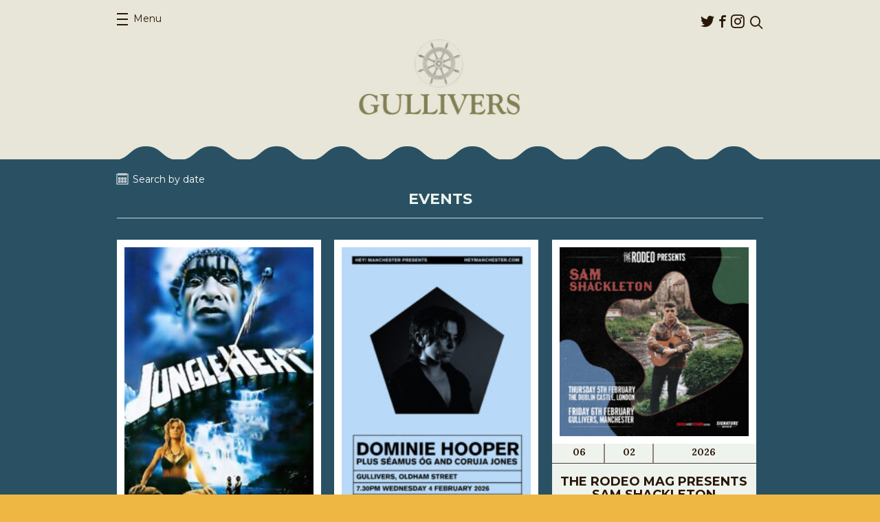

--- FILE ---
content_type: text/html; charset=UTF-8
request_url: https://gulliversnq.info/events/
body_size: 47148
content:
<!DOCTYPE html>
<html lang="en-US">
<head>
	<meta charset="UTF-8">
	<meta name="viewport" content="width=device-width, initial-scale=1.0">
	<link rel="pingback" href="https://gulliversnq.info/xmlrpc.php">
	<link rel="shortcut icon" href="https://thecastlehotel.info/app/themes/gullivers/favicon.ico" type="image/x-icon" />

	<meta name='robots' content='noindex, follow' />

	<!-- This site is optimized with the Yoast SEO plugin v25.2 - https://yoast.com/wordpress/plugins/seo/ -->
	<title>Events Archive - Gullivers</title>
	<meta property="og:locale" content="en_US" />
	<meta property="og:type" content="website" />
	<meta property="og:title" content="Events Archive - Gullivers" />
	<meta property="og:url" content="https://gulliversnq.info/events/" />
	<meta property="og:site_name" content="Gullivers" />
	<meta name="twitter:card" content="summary_large_image" />
	<script type="application/ld+json" class="yoast-schema-graph">{"@context":"https://schema.org","@graph":[{"@type":"CollectionPage","@id":"https://gulliversnq.info/events/","url":"https://gulliversnq.info/events/","name":"Events Archive - Gullivers","isPartOf":{"@id":"https://gulliversnq.info/#website"},"primaryImageOfPage":{"@id":"https://gulliversnq.info/events/#primaryimage"},"image":{"@id":"https://gulliversnq.info/events/#primaryimage"},"thumbnailUrl":"https://thecastlehotel.info/app/uploads/sites/3/2026/02/Case-Oats-poster.jpg","breadcrumb":{"@id":"https://gulliversnq.info/events/#breadcrumb"},"inLanguage":"en-US"},{"@type":"ImageObject","inLanguage":"en-US","@id":"https://gulliversnq.info/events/#primaryimage","url":"https://thecastlehotel.info/app/uploads/sites/3/2026/02/Case-Oats-poster.jpg","contentUrl":"https://thecastlehotel.info/app/uploads/sites/3/2026/02/Case-Oats-poster.jpg","width":1740,"height":2453},{"@type":"BreadcrumbList","@id":"https://gulliversnq.info/events/#breadcrumb","itemListElement":[{"@type":"ListItem","position":1,"name":"Home","item":"https://gulliversnq.info/"},{"@type":"ListItem","position":2,"name":"Events"}]},{"@type":"WebSite","@id":"https://gulliversnq.info/#website","url":"https://gulliversnq.info/","name":"Gullivers","description":"","potentialAction":[{"@type":"SearchAction","target":{"@type":"EntryPoint","urlTemplate":"https://gulliversnq.info/?s={search_term_string}"},"query-input":{"@type":"PropertyValueSpecification","valueRequired":true,"valueName":"search_term_string"}}],"inLanguage":"en-US"}]}</script>
	<!-- / Yoast SEO plugin. -->


<link rel='dns-prefetch' href='//thecastlehotel.info' />
<link rel='dns-prefetch' href='//share.oh.digital' />
<link rel='dns-prefetch' href='//secure.gravatar.com' />
<link rel='dns-prefetch' href='//stats.wp.com' />
<link rel='dns-prefetch' href='//fonts.googleapis.com' />
<link rel='dns-prefetch' href='//v0.wordpress.com' />
<link rel="alternate" type="application/rss+xml" title="Gullivers &raquo; Feed" href="https://gulliversnq.info/feed/" />
<link rel="alternate" type="application/rss+xml" title="Gullivers &raquo; Comments Feed" href="https://gulliversnq.info/comments/feed/" />
<link rel="alternate" type="application/rss+xml" title="Gullivers &raquo; Events Feed" href="https://gulliversnq.info/events/feed/" />
<style id='wp-img-auto-sizes-contain-inline-css' type='text/css'>
img:is([sizes=auto i],[sizes^="auto," i]){contain-intrinsic-size:3000px 1500px}
/*# sourceURL=wp-img-auto-sizes-contain-inline-css */
</style>
<style id='wp-emoji-styles-inline-css' type='text/css'>

	img.wp-smiley, img.emoji {
		display: inline !important;
		border: none !important;
		box-shadow: none !important;
		height: 1em !important;
		width: 1em !important;
		margin: 0 0.07em !important;
		vertical-align: -0.1em !important;
		background: none !important;
		padding: 0 !important;
	}
/*# sourceURL=wp-emoji-styles-inline-css */
</style>
<style id='wp-block-library-inline-css' type='text/css'>
:root{--wp-block-synced-color:#7a00df;--wp-block-synced-color--rgb:122,0,223;--wp-bound-block-color:var(--wp-block-synced-color);--wp-editor-canvas-background:#ddd;--wp-admin-theme-color:#007cba;--wp-admin-theme-color--rgb:0,124,186;--wp-admin-theme-color-darker-10:#006ba1;--wp-admin-theme-color-darker-10--rgb:0,107,160.5;--wp-admin-theme-color-darker-20:#005a87;--wp-admin-theme-color-darker-20--rgb:0,90,135;--wp-admin-border-width-focus:2px}@media (min-resolution:192dpi){:root{--wp-admin-border-width-focus:1.5px}}.wp-element-button{cursor:pointer}:root .has-very-light-gray-background-color{background-color:#eee}:root .has-very-dark-gray-background-color{background-color:#313131}:root .has-very-light-gray-color{color:#eee}:root .has-very-dark-gray-color{color:#313131}:root .has-vivid-green-cyan-to-vivid-cyan-blue-gradient-background{background:linear-gradient(135deg,#00d084,#0693e3)}:root .has-purple-crush-gradient-background{background:linear-gradient(135deg,#34e2e4,#4721fb 50%,#ab1dfe)}:root .has-hazy-dawn-gradient-background{background:linear-gradient(135deg,#faaca8,#dad0ec)}:root .has-subdued-olive-gradient-background{background:linear-gradient(135deg,#fafae1,#67a671)}:root .has-atomic-cream-gradient-background{background:linear-gradient(135deg,#fdd79a,#004a59)}:root .has-nightshade-gradient-background{background:linear-gradient(135deg,#330968,#31cdcf)}:root .has-midnight-gradient-background{background:linear-gradient(135deg,#020381,#2874fc)}:root{--wp--preset--font-size--normal:16px;--wp--preset--font-size--huge:42px}.has-regular-font-size{font-size:1em}.has-larger-font-size{font-size:2.625em}.has-normal-font-size{font-size:var(--wp--preset--font-size--normal)}.has-huge-font-size{font-size:var(--wp--preset--font-size--huge)}.has-text-align-center{text-align:center}.has-text-align-left{text-align:left}.has-text-align-right{text-align:right}.has-fit-text{white-space:nowrap!important}#end-resizable-editor-section{display:none}.aligncenter{clear:both}.items-justified-left{justify-content:flex-start}.items-justified-center{justify-content:center}.items-justified-right{justify-content:flex-end}.items-justified-space-between{justify-content:space-between}.screen-reader-text{border:0;clip-path:inset(50%);height:1px;margin:-1px;overflow:hidden;padding:0;position:absolute;width:1px;word-wrap:normal!important}.screen-reader-text:focus{background-color:#ddd;clip-path:none;color:#444;display:block;font-size:1em;height:auto;left:5px;line-height:normal;padding:15px 23px 14px;text-decoration:none;top:5px;width:auto;z-index:100000}html :where(.has-border-color){border-style:solid}html :where([style*=border-top-color]){border-top-style:solid}html :where([style*=border-right-color]){border-right-style:solid}html :where([style*=border-bottom-color]){border-bottom-style:solid}html :where([style*=border-left-color]){border-left-style:solid}html :where([style*=border-width]){border-style:solid}html :where([style*=border-top-width]){border-top-style:solid}html :where([style*=border-right-width]){border-right-style:solid}html :where([style*=border-bottom-width]){border-bottom-style:solid}html :where([style*=border-left-width]){border-left-style:solid}html :where(img[class*=wp-image-]){height:auto;max-width:100%}:where(figure){margin:0 0 1em}html :where(.is-position-sticky){--wp-admin--admin-bar--position-offset:var(--wp-admin--admin-bar--height,0px)}@media screen and (max-width:600px){html :where(.is-position-sticky){--wp-admin--admin-bar--position-offset:0px}}

/*# sourceURL=wp-block-library-inline-css */
</style><style id='global-styles-inline-css' type='text/css'>
:root{--wp--preset--aspect-ratio--square: 1;--wp--preset--aspect-ratio--4-3: 4/3;--wp--preset--aspect-ratio--3-4: 3/4;--wp--preset--aspect-ratio--3-2: 3/2;--wp--preset--aspect-ratio--2-3: 2/3;--wp--preset--aspect-ratio--16-9: 16/9;--wp--preset--aspect-ratio--9-16: 9/16;--wp--preset--color--black: #000000;--wp--preset--color--cyan-bluish-gray: #abb8c3;--wp--preset--color--white: #ffffff;--wp--preset--color--pale-pink: #f78da7;--wp--preset--color--vivid-red: #cf2e2e;--wp--preset--color--luminous-vivid-orange: #ff6900;--wp--preset--color--luminous-vivid-amber: #fcb900;--wp--preset--color--light-green-cyan: #7bdcb5;--wp--preset--color--vivid-green-cyan: #00d084;--wp--preset--color--pale-cyan-blue: #8ed1fc;--wp--preset--color--vivid-cyan-blue: #0693e3;--wp--preset--color--vivid-purple: #9b51e0;--wp--preset--gradient--vivid-cyan-blue-to-vivid-purple: linear-gradient(135deg,rgb(6,147,227) 0%,rgb(155,81,224) 100%);--wp--preset--gradient--light-green-cyan-to-vivid-green-cyan: linear-gradient(135deg,rgb(122,220,180) 0%,rgb(0,208,130) 100%);--wp--preset--gradient--luminous-vivid-amber-to-luminous-vivid-orange: linear-gradient(135deg,rgb(252,185,0) 0%,rgb(255,105,0) 100%);--wp--preset--gradient--luminous-vivid-orange-to-vivid-red: linear-gradient(135deg,rgb(255,105,0) 0%,rgb(207,46,46) 100%);--wp--preset--gradient--very-light-gray-to-cyan-bluish-gray: linear-gradient(135deg,rgb(238,238,238) 0%,rgb(169,184,195) 100%);--wp--preset--gradient--cool-to-warm-spectrum: linear-gradient(135deg,rgb(74,234,220) 0%,rgb(151,120,209) 20%,rgb(207,42,186) 40%,rgb(238,44,130) 60%,rgb(251,105,98) 80%,rgb(254,248,76) 100%);--wp--preset--gradient--blush-light-purple: linear-gradient(135deg,rgb(255,206,236) 0%,rgb(152,150,240) 100%);--wp--preset--gradient--blush-bordeaux: linear-gradient(135deg,rgb(254,205,165) 0%,rgb(254,45,45) 50%,rgb(107,0,62) 100%);--wp--preset--gradient--luminous-dusk: linear-gradient(135deg,rgb(255,203,112) 0%,rgb(199,81,192) 50%,rgb(65,88,208) 100%);--wp--preset--gradient--pale-ocean: linear-gradient(135deg,rgb(255,245,203) 0%,rgb(182,227,212) 50%,rgb(51,167,181) 100%);--wp--preset--gradient--electric-grass: linear-gradient(135deg,rgb(202,248,128) 0%,rgb(113,206,126) 100%);--wp--preset--gradient--midnight: linear-gradient(135deg,rgb(2,3,129) 0%,rgb(40,116,252) 100%);--wp--preset--font-size--small: 13px;--wp--preset--font-size--medium: 20px;--wp--preset--font-size--large: 36px;--wp--preset--font-size--x-large: 42px;--wp--preset--spacing--20: 0.44rem;--wp--preset--spacing--30: 0.67rem;--wp--preset--spacing--40: 1rem;--wp--preset--spacing--50: 1.5rem;--wp--preset--spacing--60: 2.25rem;--wp--preset--spacing--70: 3.38rem;--wp--preset--spacing--80: 5.06rem;--wp--preset--shadow--natural: 6px 6px 9px rgba(0, 0, 0, 0.2);--wp--preset--shadow--deep: 12px 12px 50px rgba(0, 0, 0, 0.4);--wp--preset--shadow--sharp: 6px 6px 0px rgba(0, 0, 0, 0.2);--wp--preset--shadow--outlined: 6px 6px 0px -3px rgb(255, 255, 255), 6px 6px rgb(0, 0, 0);--wp--preset--shadow--crisp: 6px 6px 0px rgb(0, 0, 0);}:where(.is-layout-flex){gap: 0.5em;}:where(.is-layout-grid){gap: 0.5em;}body .is-layout-flex{display: flex;}.is-layout-flex{flex-wrap: wrap;align-items: center;}.is-layout-flex > :is(*, div){margin: 0;}body .is-layout-grid{display: grid;}.is-layout-grid > :is(*, div){margin: 0;}:where(.wp-block-columns.is-layout-flex){gap: 2em;}:where(.wp-block-columns.is-layout-grid){gap: 2em;}:where(.wp-block-post-template.is-layout-flex){gap: 1.25em;}:where(.wp-block-post-template.is-layout-grid){gap: 1.25em;}.has-black-color{color: var(--wp--preset--color--black) !important;}.has-cyan-bluish-gray-color{color: var(--wp--preset--color--cyan-bluish-gray) !important;}.has-white-color{color: var(--wp--preset--color--white) !important;}.has-pale-pink-color{color: var(--wp--preset--color--pale-pink) !important;}.has-vivid-red-color{color: var(--wp--preset--color--vivid-red) !important;}.has-luminous-vivid-orange-color{color: var(--wp--preset--color--luminous-vivid-orange) !important;}.has-luminous-vivid-amber-color{color: var(--wp--preset--color--luminous-vivid-amber) !important;}.has-light-green-cyan-color{color: var(--wp--preset--color--light-green-cyan) !important;}.has-vivid-green-cyan-color{color: var(--wp--preset--color--vivid-green-cyan) !important;}.has-pale-cyan-blue-color{color: var(--wp--preset--color--pale-cyan-blue) !important;}.has-vivid-cyan-blue-color{color: var(--wp--preset--color--vivid-cyan-blue) !important;}.has-vivid-purple-color{color: var(--wp--preset--color--vivid-purple) !important;}.has-black-background-color{background-color: var(--wp--preset--color--black) !important;}.has-cyan-bluish-gray-background-color{background-color: var(--wp--preset--color--cyan-bluish-gray) !important;}.has-white-background-color{background-color: var(--wp--preset--color--white) !important;}.has-pale-pink-background-color{background-color: var(--wp--preset--color--pale-pink) !important;}.has-vivid-red-background-color{background-color: var(--wp--preset--color--vivid-red) !important;}.has-luminous-vivid-orange-background-color{background-color: var(--wp--preset--color--luminous-vivid-orange) !important;}.has-luminous-vivid-amber-background-color{background-color: var(--wp--preset--color--luminous-vivid-amber) !important;}.has-light-green-cyan-background-color{background-color: var(--wp--preset--color--light-green-cyan) !important;}.has-vivid-green-cyan-background-color{background-color: var(--wp--preset--color--vivid-green-cyan) !important;}.has-pale-cyan-blue-background-color{background-color: var(--wp--preset--color--pale-cyan-blue) !important;}.has-vivid-cyan-blue-background-color{background-color: var(--wp--preset--color--vivid-cyan-blue) !important;}.has-vivid-purple-background-color{background-color: var(--wp--preset--color--vivid-purple) !important;}.has-black-border-color{border-color: var(--wp--preset--color--black) !important;}.has-cyan-bluish-gray-border-color{border-color: var(--wp--preset--color--cyan-bluish-gray) !important;}.has-white-border-color{border-color: var(--wp--preset--color--white) !important;}.has-pale-pink-border-color{border-color: var(--wp--preset--color--pale-pink) !important;}.has-vivid-red-border-color{border-color: var(--wp--preset--color--vivid-red) !important;}.has-luminous-vivid-orange-border-color{border-color: var(--wp--preset--color--luminous-vivid-orange) !important;}.has-luminous-vivid-amber-border-color{border-color: var(--wp--preset--color--luminous-vivid-amber) !important;}.has-light-green-cyan-border-color{border-color: var(--wp--preset--color--light-green-cyan) !important;}.has-vivid-green-cyan-border-color{border-color: var(--wp--preset--color--vivid-green-cyan) !important;}.has-pale-cyan-blue-border-color{border-color: var(--wp--preset--color--pale-cyan-blue) !important;}.has-vivid-cyan-blue-border-color{border-color: var(--wp--preset--color--vivid-cyan-blue) !important;}.has-vivid-purple-border-color{border-color: var(--wp--preset--color--vivid-purple) !important;}.has-vivid-cyan-blue-to-vivid-purple-gradient-background{background: var(--wp--preset--gradient--vivid-cyan-blue-to-vivid-purple) !important;}.has-light-green-cyan-to-vivid-green-cyan-gradient-background{background: var(--wp--preset--gradient--light-green-cyan-to-vivid-green-cyan) !important;}.has-luminous-vivid-amber-to-luminous-vivid-orange-gradient-background{background: var(--wp--preset--gradient--luminous-vivid-amber-to-luminous-vivid-orange) !important;}.has-luminous-vivid-orange-to-vivid-red-gradient-background{background: var(--wp--preset--gradient--luminous-vivid-orange-to-vivid-red) !important;}.has-very-light-gray-to-cyan-bluish-gray-gradient-background{background: var(--wp--preset--gradient--very-light-gray-to-cyan-bluish-gray) !important;}.has-cool-to-warm-spectrum-gradient-background{background: var(--wp--preset--gradient--cool-to-warm-spectrum) !important;}.has-blush-light-purple-gradient-background{background: var(--wp--preset--gradient--blush-light-purple) !important;}.has-blush-bordeaux-gradient-background{background: var(--wp--preset--gradient--blush-bordeaux) !important;}.has-luminous-dusk-gradient-background{background: var(--wp--preset--gradient--luminous-dusk) !important;}.has-pale-ocean-gradient-background{background: var(--wp--preset--gradient--pale-ocean) !important;}.has-electric-grass-gradient-background{background: var(--wp--preset--gradient--electric-grass) !important;}.has-midnight-gradient-background{background: var(--wp--preset--gradient--midnight) !important;}.has-small-font-size{font-size: var(--wp--preset--font-size--small) !important;}.has-medium-font-size{font-size: var(--wp--preset--font-size--medium) !important;}.has-large-font-size{font-size: var(--wp--preset--font-size--large) !important;}.has-x-large-font-size{font-size: var(--wp--preset--font-size--x-large) !important;}
/*# sourceURL=global-styles-inline-css */
</style>

<style id='classic-theme-styles-inline-css' type='text/css'>
/*! This file is auto-generated */
.wp-block-button__link{color:#fff;background-color:#32373c;border-radius:9999px;box-shadow:none;text-decoration:none;padding:calc(.667em + 2px) calc(1.333em + 2px);font-size:1.125em}.wp-block-file__button{background:#32373c;color:#fff;text-decoration:none}
/*# sourceURL=/wp-includes/css/classic-themes.min.css */
</style>
<link rel='stylesheet' id='ohca-fonts-css' href='//fonts.googleapis.com/css?family=Lora:700%7CMontserrat:400,700%7COswald:700' type='text/css' media='all' />
<link rel='stylesheet' id='ohca-main-style-css' href='https://thecastlehotel.info/app/themes/castle/style.css?ver=20250607' type='text/css' media='all' />
<link rel='stylesheet' id='ohca-jquery-ui-css' href='https://thecastlehotel.info/app/themes/castle/css/jquery-ui.min.css?ver=6.9' type='text/css' media='all' />
<link rel='stylesheet' id='ohca-jquery-ui-theme-css' href='https://thecastlehotel.info/app/themes/castle/css/jquery-ui.theme.css?ver=6.9' type='text/css' media='all' />
<link rel='stylesheet' id='ohca-bxslider-style-css' href='https://thecastlehotel.info/app/themes/castle/css/jquery.bxslider.css?ver=6.9' type='text/css' media='all' />
<link rel='stylesheet' id='ohgu-main-style-css' href='https://thecastlehotel.info/app/themes/gullivers/style.css?ver=20150814' type='text/css' media='all' />
<script type="text/javascript" id="altcha-widget-custom-options-js-after">
/* <![CDATA[ */
(() => { window.ALTCHA_WIDGET_ATTRS = {"challengeurl":"https:\/\/gulliversnq.info\/wp-json\/altcha\/v1\/challenge","strings":"{\"error\":\"Verification failed. Try again later.\",\"footer\":\"Protected by <a href=\\\"https:\\\/\\\/altcha.org\\\/\\\" target=\\\"_blank\\\">ALTCHA<\\\/a>\",\"label\":\"I'm not a robot\",\"verified\":\"Verified\",\"verifying\":\"Verifying...\",\"waitAlert\":\"Verifying... please wait.\"}","hidefooter":"1"}; })();
//# sourceURL=altcha-widget-custom-options-js-after
/* ]]> */
</script>
<script type="text/javascript" src="https://gulliversnq.info/wp-includes/js/jquery/jquery.min.js?ver=3.7.1" id="jquery-core-js"></script>
<script type="text/javascript" src="https://gulliversnq.info/wp-includes/js/jquery/jquery-migrate.min.js?ver=3.4.1" id="jquery-migrate-js"></script>
<script type="text/javascript" src="https://thecastlehotel.info/app/themes/castle/js/jquery.bxslider.min.js?ver=6.9" id="ohca-bxslider-js"></script>
<script type="text/javascript" src="https://thecastlehotel.info/app/themes/castle/js/jquery-ui.min.js?ver=6.9" id="ohca-jquery-ui-js"></script>
<link rel="https://api.w.org/" href="https://gulliversnq.info/wp-json/" /><link rel="EditURI" type="application/rsd+xml" title="RSD" href="https://gulliversnq.info/xmlrpc.php?rsd" />
<meta name="generator" content="WordPress 6.9" />
<!-- HFCM by 99 Robots - Snippet # 1: GA4 -->
<!-- Global site tag (gtag.js) - Google Analytics -->
<script async src="https://www.googletagmanager.com/gtag/js?id=UA-68629996-3"></script>
<script>
  window.dataLayer = window.dataLayer || [];
  function gtag(){dataLayer.push(arguments);}
  gtag('js', new Date());
  gtag('config', 'UA-68629996-3');
  gtag('config', 'G-MV8W883DSW');
</script>

<!-- /end HFCM by 99 Robots -->
	<style>img#wpstats{display:none}</style>
				<style type="text/css" id="wp-custom-css">
			.social-opener {
	display: none !important;
}		</style>
		</head>
<body class="archive post-type-archive post-type-archive-event wp-theme-castle wp-child-theme-gullivers">
		<div id="wrapper" class="event-landing">
		<header id="header">
			<div class="container">
				<div class="panel">
					<nav id="nav">
						<a class="opener" href="#"><span>Menu</span><em>Close menu</em></a>
						<div class="drop">
							<ul id="menu-primary-menu" class="menu"><li id="menu-item-76" class="menu-item menu-item-type-post_type menu-item-object-page menu-item-home menu-item-76"><a href="https://gulliversnq.info/">Home</a></li>
<li id="menu-item-100" class="menu-item menu-item-type-post_type_archive menu-item-object-event current-menu-item menu-item-100"><a href="https://gulliversnq.info/events/" aria-current="page">Events</a></li>
<li id="menu-item-77" class="menu-item menu-item-type-post_type menu-item-object-page menu-item-77"><a href="https://gulliversnq.info/about/">About</a></li>
<li id="menu-item-74" class="menu-item menu-item-type-post_type menu-item-object-page menu-item-74"><a href="https://gulliversnq.info/find-us/">Find us</a></li>
<li id="menu-item-3205" class="menu-item menu-item-type-post_type menu-item-object-page menu-item-3205"><a href="https://gulliversnq.info/access-information/">Access Information</a></li>
</ul>						</div>
					</nav>
					<div class="header-area">
						<ul class="social-networks"><li id="menu-item-69" class="icon-twitter menu-item menu-item-type-custom menu-item-object-custom menu-item-69"><a href="https://twitter.com/gulliverspub">Twitter</a></li>
<li id="menu-item-70" class="icon-facebook menu-item menu-item-type-custom menu-item-object-custom menu-item-70"><a href="https://www.facebook.com/GulliversNQ">Facebook</a></li>
<li id="menu-item-4511" class="icon-instagram menu-item menu-item-type-custom menu-item-object-custom menu-item-4511"><a href="https://www.instagram.com/gulliversnq">Instagram</a></li>
</ul>						<form class="search-form" action="https://gulliversnq.info/">
							<fieldset>
								<div class="row">
									<input type="search" placeholder="Search" value="" name="s">
									<input type="submit" value="submit">
								</div>
								<a href="javascript:void(0);" class="link-search"><span class="icon-search"></span></a>
							</fieldset>
						</form>
					</div>
				</div>
				<div class="logo">
					<a href="https://gulliversnq.info"><img src="https://thecastlehotel.info/app/themes/gullivers/images/logo2.jpg" alt="Gullivers" width="249" height="81"></a>
				</div>
			</div>
		</header>
		<main>
<section class="events-block">
	<div class="container">
		<div id="datepicker-holder" class="clearfix">
			<a id="ui-datepicker-trigger" href="javascript:void(0);">
				<img src="https://thecastlehotel.info/app/themes/gullivers//images/ico-calendar.png" alt="image description" width="18" height="17">
			</a>

			
			<input id="datepicker" name="event-date" type="text" placeholder="Search by date">

								<input class="date-of-event" type="hidden" value="">
									<input class="date-of-event" type="hidden" value="">
									<input class="date-of-event" type="hidden" value="">
									<input class="date-of-event" type="hidden" value="">
									<input class="date-of-event" type="hidden" value="">
									<input class="date-of-event" type="hidden" value="">
									<input class="date-of-event" type="hidden" value="">
									<input class="date-of-event" type="hidden" value="">
									<input class="date-of-event" type="hidden" value="">
									<input class="date-of-event" type="hidden" value="">
						</div>

		<h1>Events</h1>
					<div class="events-holder">
				<article class="event-block">
	<div class="event-section">
		
					<a href="https://gulliversnq.info/events/jungle-heat/">
				<div class="image-holder"><img width="215" height="300" src="https://thecastlehotel.info/app/uploads/sites/3/2026/01/Jungle-215x300.jpeg" class="attachment-post-thumbnail size-post-thumbnail wp-post-image" alt="" decoding="async" fetchpriority="high" srcset="https://thecastlehotel.info/app/uploads/sites/3/2026/01/Jungle-215x300.jpeg 215w, https://thecastlehotel.info/app/uploads/sites/3/2026/01/Jungle-734x1024.jpeg 734w, https://thecastlehotel.info/app/uploads/sites/3/2026/01/Jungle-179x250.jpeg 179w, https://thecastlehotel.info/app/uploads/sites/3/2026/01/Jungle-330x460.jpeg 330w, https://thecastlehotel.info/app/uploads/sites/3/2026/01/Jungle.jpeg 766w" sizes="(max-width: 215px) 100vw, 215px" /></div>
			</a>
					<time datetime="2026-02-03T19:00Z">
				<span class="date">03</span>
				<span class="month">02</span>
				<span class="year">2026</span>
			</time>
		
		<h2><a href="https://gulliversnq.info/events/jungle-heat/">Certificate X Presents Jungle Heat</a></h2>

					</div>

			<a href="https://fb.me/e/6ragoLrEk" class="link-buy">Buy tickets</a>
	</article>
<article class="event-block">
	<div class="event-section">
		
					<a href="https://gulliversnq.info/events/dominie-hooper-2/">
				<div class="image-holder"><img width="213" height="300" src="https://thecastlehotel.info/app/uploads/sites/3/2025/09/Dominie-Hooper-2026-poster-213x300.jpg" class="attachment-post-thumbnail size-post-thumbnail wp-post-image" alt="" decoding="async" srcset="https://thecastlehotel.info/app/uploads/sites/3/2025/09/Dominie-Hooper-2026-poster-213x300.jpg 213w, https://thecastlehotel.info/app/uploads/sites/3/2025/09/Dominie-Hooper-2026-poster-726x1024.jpg 726w, https://thecastlehotel.info/app/uploads/sites/3/2025/09/Dominie-Hooper-2026-poster-177x250.jpg 177w, https://thecastlehotel.info/app/uploads/sites/3/2025/09/Dominie-Hooper-2026-poster-768x1083.jpg 768w, https://thecastlehotel.info/app/uploads/sites/3/2025/09/Dominie-Hooper-2026-poster-1090x1536.jpg 1090w, https://thecastlehotel.info/app/uploads/sites/3/2025/09/Dominie-Hooper-2026-poster-1453x2048.jpg 1453w, https://thecastlehotel.info/app/uploads/sites/3/2025/09/Dominie-Hooper-2026-poster-326x460.jpg 326w, https://thecastlehotel.info/app/uploads/sites/3/2025/09/Dominie-Hooper-2026-poster.jpg 1740w" sizes="(max-width: 213px) 100vw, 213px" /></div>
			</a>
					<time datetime="2026-02-04T19:30Z">
				<span class="date">04</span>
				<span class="month">02</span>
				<span class="year">2026</span>
			</time>
		
		<h2><a href="https://gulliversnq.info/events/dominie-hooper-2/">Hey! Manchester presents Dominie Hooper</a></h2>

					<strong class="intro-text">
				With guests				Séamus Óg &amp; Coruja Jones			</strong>
					</div>

			<a href="https://www.seetickets.com/event/dominie-hooper/gulliver-s/3495919" class="link-buy">Buy tickets</a>
	</article>
<article class="event-block">
	<div class="event-section">
		
					<a href="https://gulliversnq.info/events/sam-shackleton/">
				<div class="image-holder"><img width="250" height="250" src="https://thecastlehotel.info/app/uploads/sites/3/2025/11/SAM-CARD-250x250.png" class="attachment-post-thumbnail size-post-thumbnail wp-post-image" alt="" decoding="async" srcset="https://thecastlehotel.info/app/uploads/sites/3/2025/11/SAM-CARD-250x250.png 250w, https://thecastlehotel.info/app/uploads/sites/3/2025/11/SAM-CARD-300x300.png 300w, https://thecastlehotel.info/app/uploads/sites/3/2025/11/SAM-CARD-1024x1024.png 1024w, https://thecastlehotel.info/app/uploads/sites/3/2025/11/SAM-CARD-768x768.png 768w, https://thecastlehotel.info/app/uploads/sites/3/2025/11/SAM-CARD-140x140.png 140w, https://thecastlehotel.info/app/uploads/sites/3/2025/11/SAM-CARD-460x460.png 460w, https://thecastlehotel.info/app/uploads/sites/3/2025/11/SAM-CARD.png 1500w" sizes="(max-width: 250px) 100vw, 250px" /></div>
			</a>
					<time datetime="2026-02-06T19:30Z">
				<span class="date">06</span>
				<span class="month">02</span>
				<span class="year">2026</span>
			</time>
		
		<h2><a href="https://gulliversnq.info/events/sam-shackleton/">THE RODEO MAG PRESENTS Sam Shackleton</a></h2>

					</div>

			<a href="https://gigst.rs/SSRodeo" class="link-buy">Buy tickets</a>
	</article>
<article class="event-block">
	<div class="event-section">
		
					<a href="https://gulliversnq.info/events/thousand-yard-stare/">
				<div class="image-holder"><img width="212" height="300" src="https://thecastlehotel.info/app/uploads/sites/3/2024/10/TYS-tour-212x300.jpg" class="attachment-post-thumbnail size-post-thumbnail wp-post-image" alt="" decoding="async" srcset="https://thecastlehotel.info/app/uploads/sites/3/2024/10/TYS-tour-212x300.jpg 212w, https://thecastlehotel.info/app/uploads/sites/3/2024/10/TYS-tour-724x1024.jpg 724w, https://thecastlehotel.info/app/uploads/sites/3/2024/10/TYS-tour-177x250.jpg 177w, https://thecastlehotel.info/app/uploads/sites/3/2024/10/TYS-tour-768x1087.jpg 768w, https://thecastlehotel.info/app/uploads/sites/3/2024/10/TYS-tour-325x460.jpg 325w, https://thecastlehotel.info/app/uploads/sites/3/2024/10/TYS-tour.jpg 1080w" sizes="(max-width: 212px) 100vw, 212px" /></div>
			</a>
					<time datetime="2026-02-07T19:30Z">
				<span class="date">07</span>
				<span class="month">02</span>
				<span class="year">2026</span>
			</time>
		
		<h2><a href="https://gulliversnq.info/events/thousand-yard-stare/">Thousand Yard Stare</a></h2>

					</div>

			<a href="https://www.skiddle.com/e/40949860" class="link-buy">Buy tickets</a>
	</article>
<article class="event-block">
	<div class="event-section">
		
					<a href="https://gulliversnq.info/events/hotel-mira/">
				<div class="image-holder"><img width="250" height="250" src="https://thecastlehotel.info/app/uploads/sites/3/2025/11/Hotel-Mira_Gullivers_Square-250x250.jpg" class="attachment-post-thumbnail size-post-thumbnail wp-post-image" alt="" decoding="async" srcset="https://thecastlehotel.info/app/uploads/sites/3/2025/11/Hotel-Mira_Gullivers_Square-250x250.jpg 250w, https://thecastlehotel.info/app/uploads/sites/3/2025/11/Hotel-Mira_Gullivers_Square-300x300.jpg 300w, https://thecastlehotel.info/app/uploads/sites/3/2025/11/Hotel-Mira_Gullivers_Square-1024x1024.jpg 1024w, https://thecastlehotel.info/app/uploads/sites/3/2025/11/Hotel-Mira_Gullivers_Square-768x768.jpg 768w, https://thecastlehotel.info/app/uploads/sites/3/2025/11/Hotel-Mira_Gullivers_Square-1536x1536.jpg 1536w, https://thecastlehotel.info/app/uploads/sites/3/2025/11/Hotel-Mira_Gullivers_Square-2048x2048.jpg 2048w, https://thecastlehotel.info/app/uploads/sites/3/2025/11/Hotel-Mira_Gullivers_Square-140x140.jpg 140w, https://thecastlehotel.info/app/uploads/sites/3/2025/11/Hotel-Mira_Gullivers_Square-460x460.jpg 460w" sizes="(max-width: 250px) 100vw, 250px" /></div>
			</a>
					<time datetime="2026-02-08T19:30Z">
				<span class="date">08</span>
				<span class="month">02</span>
				<span class="year">2026</span>
			</time>
		
		<h2><a href="https://gulliversnq.info/events/hotel-mira/">Scruff of the Neck presents Hotel Mira</a></h2>

					</div>

			<a href="https://fatso.ma/2Qc4" class="link-buy">Buy tickets</a>
	</article>
<article class="event-block">
	<div class="event-section">
		
					<a href="https://gulliversnq.info/events/dead-rat-society/">
				<div class="image-holder"><img width="231" height="300" src="https://thecastlehotel.info/app/uploads/sites/3/2025/11/Screenshot-2025-11-17-145238-231x300.png" class="attachment-post-thumbnail size-post-thumbnail wp-post-image" alt="" decoding="async" srcset="https://thecastlehotel.info/app/uploads/sites/3/2025/11/Screenshot-2025-11-17-145238-231x300.png 231w, https://thecastlehotel.info/app/uploads/sites/3/2025/11/Screenshot-2025-11-17-145238-193x250.png 193w, https://thecastlehotel.info/app/uploads/sites/3/2025/11/Screenshot-2025-11-17-145238-355x460.png 355w, https://thecastlehotel.info/app/uploads/sites/3/2025/11/Screenshot-2025-11-17-145238.png 472w" sizes="(max-width: 231px) 100vw, 231px" /></div>
			</a>
					<time datetime="2026-02-13T19:30Z">
				<span class="date">13</span>
				<span class="month">02</span>
				<span class="year">2026</span>
			</time>
		
		<h2><a href="https://gulliversnq.info/events/dead-rat-society/">Venture Concerts present Dead Rat Society</a></h2>

					</div>

			<a href="https://fixr.co/event/dead-rat-society-altarcade-tickets-408918225" class="link-buy">Buy tickets</a>
	</article>
<article class="event-block">
	<div class="event-section">
		
					<a href="https://gulliversnq.info/events/blizzard-comedy-live/">
				<div class="image-holder"><img width="212" height="300" src="https://thecastlehotel.info/app/uploads/sites/3/2026/01/Gullivers-2026-dates-poster-jpf-212x300.jpg" class="attachment-post-thumbnail size-post-thumbnail wp-post-image" alt="" decoding="async" srcset="https://thecastlehotel.info/app/uploads/sites/3/2026/01/Gullivers-2026-dates-poster-jpf-212x300.jpg 212w, https://thecastlehotel.info/app/uploads/sites/3/2026/01/Gullivers-2026-dates-poster-jpf-724x1024.jpg 724w, https://thecastlehotel.info/app/uploads/sites/3/2026/01/Gullivers-2026-dates-poster-jpf-177x250.jpg 177w, https://thecastlehotel.info/app/uploads/sites/3/2026/01/Gullivers-2026-dates-poster-jpf-768x1086.jpg 768w, https://thecastlehotel.info/app/uploads/sites/3/2026/01/Gullivers-2026-dates-poster-jpf-1086x1536.jpg 1086w, https://thecastlehotel.info/app/uploads/sites/3/2026/01/Gullivers-2026-dates-poster-jpf-325x460.jpg 325w, https://thecastlehotel.info/app/uploads/sites/3/2026/01/Gullivers-2026-dates-poster-jpf.jpg 1414w" sizes="(max-width: 212px) 100vw, 212px" /></div>
			</a>
					<time datetime="2026-02-19T00:00Z">
				<span class="date">19</span>
				<span class="month">02</span>
				<span class="year">2026</span>
			</time>
		
		<h2><a href="https://gulliversnq.info/events/blizzard-comedy-live/">Blizzard Comedy Live in The Lounge</a></h2>

					<strong class="intro-text">
				Featuring				Ian Lane with Dan McKee, James Ross, Ian Visible, Eleanor Green, Zee Younus, Plus host Jonny Collins			</strong>
					</div>

			<a href="https://www.outsavvy.com/event/33188/blizzard-comedy-live-featuring-ian-lane" class="link-buy">Buy tickets</a>
	</article>
<article class="event-block">
	<div class="event-section">
		
					<a href="https://gulliversnq.info/events/year-of-the-dog/">
				<div class="image-holder"><img width="200" height="300" src="https://thecastlehotel.info/app/uploads/sites/3/2025/09/yotd-2021-224-200x300.jpg" class="attachment-post-thumbnail size-post-thumbnail wp-post-image" alt="" decoding="async" srcset="https://thecastlehotel.info/app/uploads/sites/3/2025/09/yotd-2021-224-200x300.jpg 200w, https://thecastlehotel.info/app/uploads/sites/3/2025/09/yotd-2021-224-167x250.jpg 167w, https://thecastlehotel.info/app/uploads/sites/3/2025/09/yotd-2021-224-307x460.jpg 307w, https://thecastlehotel.info/app/uploads/sites/3/2025/09/yotd-2021-224.jpg 600w" sizes="(max-width: 200px) 100vw, 200px" /></div>
			</a>
					<time datetime="2026-02-20T19:30Z">
				<span class="date">20</span>
				<span class="month">02</span>
				<span class="year">2026</span>
			</time>
		
		<h2><a href="https://gulliversnq.info/events/year-of-the-dog/">Dusty Pop Entertainment presents Year of the Dog</a></h2>

					</div>

			<a href="https://fatso.ma/2tEq" class="link-buy">Buy tickets</a>
	</article>
<article class="event-block">
	<div class="event-section">
		
					<a href="https://gulliversnq.info/events/jarrod-dickenson-rescheduled-date/">
				<div class="image-holder"><img width="240" height="300" src="https://thecastlehotel.info/app/uploads/sites/3/2025/03/Rescheduled-Jarrod-Dickenson-Born-to-Wander-Tour-Manchester-240x300.jpg" class="attachment-post-thumbnail size-post-thumbnail wp-post-image" alt="" decoding="async" srcset="https://thecastlehotel.info/app/uploads/sites/3/2025/03/Rescheduled-Jarrod-Dickenson-Born-to-Wander-Tour-Manchester-240x300.jpg 240w, https://thecastlehotel.info/app/uploads/sites/3/2025/03/Rescheduled-Jarrod-Dickenson-Born-to-Wander-Tour-Manchester-819x1024.jpg 819w, https://thecastlehotel.info/app/uploads/sites/3/2025/03/Rescheduled-Jarrod-Dickenson-Born-to-Wander-Tour-Manchester-200x250.jpg 200w, https://thecastlehotel.info/app/uploads/sites/3/2025/03/Rescheduled-Jarrod-Dickenson-Born-to-Wander-Tour-Manchester-768x960.jpg 768w, https://thecastlehotel.info/app/uploads/sites/3/2025/03/Rescheduled-Jarrod-Dickenson-Born-to-Wander-Tour-Manchester-368x460.jpg 368w, https://thecastlehotel.info/app/uploads/sites/3/2025/03/Rescheduled-Jarrod-Dickenson-Born-to-Wander-Tour-Manchester.jpg 1080w" sizes="(max-width: 240px) 100vw, 240px" /></div>
			</a>
					<time datetime="2026-02-21T19:30Z">
				<span class="date">21</span>
				<span class="month">02</span>
				<span class="year">2026</span>
			</time>
		
		<h2><a href="https://gulliversnq.info/events/jarrod-dickenson-rescheduled-date/">Jarrod Dickenson [RESCHEDULED DATE]</a></h2>

					<strong class="intro-text">
								w/ JP Ruggieri			</strong>
					</div>

			<a href="https://wegottickets.com/event/650040" class="link-buy">Buy tickets</a>
	</article>
<article class="event-block">
	<div class="event-section">
		
					<a href="https://gulliversnq.info/events/jools-2/">
				<div class="image-holder"><img width="240" height="300" src="https://thecastlehotel.info/app/uploads/sites/3/2025/11/Jools_2026_IG-1-240x300.jpg" class="attachment-post-thumbnail size-post-thumbnail wp-post-image" alt="" decoding="async" srcset="https://thecastlehotel.info/app/uploads/sites/3/2025/11/Jools_2026_IG-1-240x300.jpg 240w, https://thecastlehotel.info/app/uploads/sites/3/2025/11/Jools_2026_IG-1-819x1024.jpg 819w, https://thecastlehotel.info/app/uploads/sites/3/2025/11/Jools_2026_IG-1-200x250.jpg 200w, https://thecastlehotel.info/app/uploads/sites/3/2025/11/Jools_2026_IG-1-768x960.jpg 768w, https://thecastlehotel.info/app/uploads/sites/3/2025/11/Jools_2026_IG-1-1229x1536.jpg 1229w, https://thecastlehotel.info/app/uploads/sites/3/2025/11/Jools_2026_IG-1-1638x2048.jpg 1638w, https://thecastlehotel.info/app/uploads/sites/3/2025/11/Jools_2026_IG-1-368x460.jpg 368w, https://thecastlehotel.info/app/uploads/sites/3/2025/11/Jools_2026_IG-1-scaled.jpg 2048w" sizes="(max-width: 240px) 100vw, 240px" /></div>
			</a>
					<time datetime="2026-02-28T19:30Z">
				<span class="date">28</span>
				<span class="month">02</span>
				<span class="year">2026</span>
			</time>
		
		<h2><a href="https://gulliversnq.info/events/jools-2/">DHP Family presents Jools</a></h2>

					<strong class="intro-text">
				With guests				The Greater Good			</strong>
					</div>

			<a href="https://www.alttickets.com/jools-tickets/manchester-gullivers/2026-02-28-19-00" class="link-buy">Buy tickets</a>
	</article>
<article class="event-block">
	<div class="event-section">
		
					<a href="https://gulliversnq.info/events/scruff-of-the-neck-presents-parviz/">
				<div class="image-holder"><img width="212" height="300" src="https://thecastlehotel.info/app/uploads/sites/3/2025/12/Parviz_Gullivers_A3-212x300.jpg" class="attachment-post-thumbnail size-post-thumbnail wp-post-image" alt="" decoding="async" srcset="https://thecastlehotel.info/app/uploads/sites/3/2025/12/Parviz_Gullivers_A3-212x300.jpg 212w, https://thecastlehotel.info/app/uploads/sites/3/2025/12/Parviz_Gullivers_A3-724x1024.jpg 724w, https://thecastlehotel.info/app/uploads/sites/3/2025/12/Parviz_Gullivers_A3-177x250.jpg 177w, https://thecastlehotel.info/app/uploads/sites/3/2025/12/Parviz_Gullivers_A3-768x1086.jpg 768w, https://thecastlehotel.info/app/uploads/sites/3/2025/12/Parviz_Gullivers_A3-1086x1536.jpg 1086w, https://thecastlehotel.info/app/uploads/sites/3/2025/12/Parviz_Gullivers_A3-1448x2048.jpg 1448w, https://thecastlehotel.info/app/uploads/sites/3/2025/12/Parviz_Gullivers_A3-325x460.jpg 325w, https://thecastlehotel.info/app/uploads/sites/3/2025/12/Parviz_Gullivers_A3-scaled.jpg 1811w" sizes="(max-width: 212px) 100vw, 212px" /></div>
			</a>
					<time datetime="2026-03-01T19:30Z">
				<span class="date">01</span>
				<span class="month">03</span>
				<span class="year">2026</span>
			</time>
		
		<h2><a href="https://gulliversnq.info/events/scruff-of-the-neck-presents-parviz/">Scruff Of The Neck Presents Parviz</a></h2>

					</div>

			<a href="https://fatso.ma/2QH5" class="link-buy">Buy tickets</a>
	</article>
<article class="event-block">
	<div class="event-section">
		
					<a href="https://gulliversnq.info/events/shwabadi-rustage-connor-quest-the-stupendium/">
				<div class="image-holder"><img width="212" height="300" src="https://thecastlehotel.info/app/uploads/sites/3/2026/01/gullviers_poster-212x300.jpg" class="attachment-post-thumbnail size-post-thumbnail wp-post-image" alt="" decoding="async" srcset="https://thecastlehotel.info/app/uploads/sites/3/2026/01/gullviers_poster-212x300.jpg 212w, https://thecastlehotel.info/app/uploads/sites/3/2026/01/gullviers_poster-177x250.jpg 177w, https://thecastlehotel.info/app/uploads/sites/3/2026/01/gullviers_poster-325x460.jpg 325w, https://thecastlehotel.info/app/uploads/sites/3/2026/01/gullviers_poster.jpg 579w" sizes="(max-width: 212px) 100vw, 212px" /></div>
			</a>
					<time datetime="2026-03-05T18:30Z">
				<span class="date">05</span>
				<span class="month">03</span>
				<span class="year">2026</span>
			</time>
		
		<h2><a href="https://gulliversnq.info/events/shwabadi-rustage-connor-quest-the-stupendium/">Mics Of The Round Table FEATURING Shwabadi, Rustage, Connor Quest! &amp; The Stupendium</a></h2>

					</div>

			<a href="https://www.skiddle.com/whats-on/Manchester/Gullivers/Mics-of-the-Round-Table/41978740/" class="link-buy">Buy tickets</a>
	</article>
			</div>

							<div class="link-holder">
					<nav class="paging">
						<span class="title">Page</span>
						<ul class='page-numbers'>
	<li><span aria-current="page" class="page-numbers current">1</span></li>
	<li><a class="page-numbers" href="https://gulliversnq.info/events/page/2/">2</a></li>
	<li><a class="page-numbers" href="https://gulliversnq.info/events/page/3/">3</a></li>
	<li><a class="page-numbers" href="https://gulliversnq.info/events/page/4/">4</a></li>
</ul>
					</nav>
				</div>
						</div>
</section>
			</main>
			<footer id="footer">
								<div class="container">
					<strong class="title">Visit our sister venues:</strong>
					<ul class="list-name">
																					<li>
																		<a href="https://thecastlehotel.info">
										<img width="198" src="https://thecastlehotel.info/app/themes/castle/images/logo-castle-gullivers.jpg">
									</a>
								</li>
															<li>
																		<a href="https://lloydandplatt.info">
										<img width="120" src="https://thecastlehotel.info/app/themes/castle/images/logo-lloydandplatt-gullivers.jpg">
									</a>
								</li>
																		</ul>
				</div>
			</footer>
		</div>
		<script type="speculationrules">
{"prefetch":[{"source":"document","where":{"and":[{"href_matches":"/*"},{"not":{"href_matches":["/wp-*.php","/wp-admin/*","/app/uploads/sites/3/*","/app/*","/app/plugins/*","/app/themes/gullivers/*","/app/themes/castle/*","/*\\?(.+)"]}},{"not":{"selector_matches":"a[rel~=\"nofollow\"]"}},{"not":{"selector_matches":".no-prefetch, .no-prefetch a"}}]},"eagerness":"conservative"}]}
</script>
<script type="text/javascript" src="https://share.oh.digital/share.min.js?ver=2.0" id="oh-share-js"></script>
<script type="text/javascript" src="https://thecastlehotel.info/app/themes/castle/js/jquery.main.js?ver=6.9" id="ohca-main-script-js"></script>
<script type="text/javascript" id="jetpack-stats-js-before">
/* <![CDATA[ */
_stq = window._stq || [];
_stq.push([ "view", JSON.parse("{\"v\":\"ext\",\"blog\":\"157285778\",\"post\":\"0\",\"tz\":\"0\",\"srv\":\"gulliversnq.info\",\"arch_results\":\"12\",\"j\":\"1:14.7\"}") ]);
_stq.push([ "clickTrackerInit", "157285778", "0" ]);
//# sourceURL=jetpack-stats-js-before
/* ]]> */
</script>
<script type="text/javascript" src="https://stats.wp.com/e-202606.js" id="jetpack-stats-js" defer="defer" data-wp-strategy="defer"></script>
<script id="wp-emoji-settings" type="application/json">
{"baseUrl":"https://s.w.org/images/core/emoji/17.0.2/72x72/","ext":".png","svgUrl":"https://s.w.org/images/core/emoji/17.0.2/svg/","svgExt":".svg","source":{"concatemoji":"https://gulliversnq.info/wp-includes/js/wp-emoji-release.min.js?ver=6.9"}}
</script>
<script type="module">
/* <![CDATA[ */
/*! This file is auto-generated */
const a=JSON.parse(document.getElementById("wp-emoji-settings").textContent),o=(window._wpemojiSettings=a,"wpEmojiSettingsSupports"),s=["flag","emoji"];function i(e){try{var t={supportTests:e,timestamp:(new Date).valueOf()};sessionStorage.setItem(o,JSON.stringify(t))}catch(e){}}function c(e,t,n){e.clearRect(0,0,e.canvas.width,e.canvas.height),e.fillText(t,0,0);t=new Uint32Array(e.getImageData(0,0,e.canvas.width,e.canvas.height).data);e.clearRect(0,0,e.canvas.width,e.canvas.height),e.fillText(n,0,0);const a=new Uint32Array(e.getImageData(0,0,e.canvas.width,e.canvas.height).data);return t.every((e,t)=>e===a[t])}function p(e,t){e.clearRect(0,0,e.canvas.width,e.canvas.height),e.fillText(t,0,0);var n=e.getImageData(16,16,1,1);for(let e=0;e<n.data.length;e++)if(0!==n.data[e])return!1;return!0}function u(e,t,n,a){switch(t){case"flag":return n(e,"\ud83c\udff3\ufe0f\u200d\u26a7\ufe0f","\ud83c\udff3\ufe0f\u200b\u26a7\ufe0f")?!1:!n(e,"\ud83c\udde8\ud83c\uddf6","\ud83c\udde8\u200b\ud83c\uddf6")&&!n(e,"\ud83c\udff4\udb40\udc67\udb40\udc62\udb40\udc65\udb40\udc6e\udb40\udc67\udb40\udc7f","\ud83c\udff4\u200b\udb40\udc67\u200b\udb40\udc62\u200b\udb40\udc65\u200b\udb40\udc6e\u200b\udb40\udc67\u200b\udb40\udc7f");case"emoji":return!a(e,"\ud83e\u1fac8")}return!1}function f(e,t,n,a){let r;const o=(r="undefined"!=typeof WorkerGlobalScope&&self instanceof WorkerGlobalScope?new OffscreenCanvas(300,150):document.createElement("canvas")).getContext("2d",{willReadFrequently:!0}),s=(o.textBaseline="top",o.font="600 32px Arial",{});return e.forEach(e=>{s[e]=t(o,e,n,a)}),s}function r(e){var t=document.createElement("script");t.src=e,t.defer=!0,document.head.appendChild(t)}a.supports={everything:!0,everythingExceptFlag:!0},new Promise(t=>{let n=function(){try{var e=JSON.parse(sessionStorage.getItem(o));if("object"==typeof e&&"number"==typeof e.timestamp&&(new Date).valueOf()<e.timestamp+604800&&"object"==typeof e.supportTests)return e.supportTests}catch(e){}return null}();if(!n){if("undefined"!=typeof Worker&&"undefined"!=typeof OffscreenCanvas&&"undefined"!=typeof URL&&URL.createObjectURL&&"undefined"!=typeof Blob)try{var e="postMessage("+f.toString()+"("+[JSON.stringify(s),u.toString(),c.toString(),p.toString()].join(",")+"));",a=new Blob([e],{type:"text/javascript"});const r=new Worker(URL.createObjectURL(a),{name:"wpTestEmojiSupports"});return void(r.onmessage=e=>{i(n=e.data),r.terminate(),t(n)})}catch(e){}i(n=f(s,u,c,p))}t(n)}).then(e=>{for(const n in e)a.supports[n]=e[n],a.supports.everything=a.supports.everything&&a.supports[n],"flag"!==n&&(a.supports.everythingExceptFlag=a.supports.everythingExceptFlag&&a.supports[n]);var t;a.supports.everythingExceptFlag=a.supports.everythingExceptFlag&&!a.supports.flag,a.supports.everything||((t=a.source||{}).concatemoji?r(t.concatemoji):t.wpemoji&&t.twemoji&&(r(t.twemoji),r(t.wpemoji)))});
//# sourceURL=https://gulliversnq.info/wp-includes/js/wp-emoji-loader.min.js
/* ]]> */
</script>
	</body>
</html>